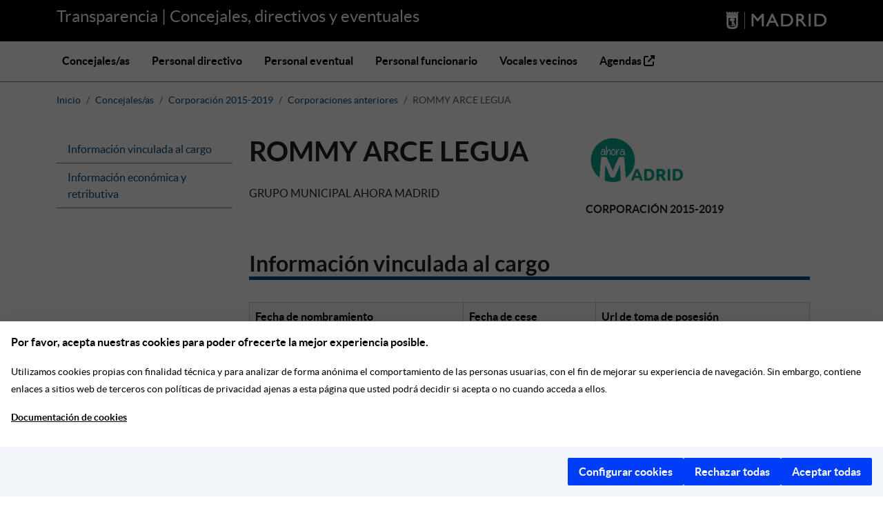

--- FILE ---
content_type: text/html; charset=utf-8
request_url: https://transparenciapersonas.madrid.es/people/c-rommy-arce-legua?corporation=2015-2019
body_size: 5410
content:
<!DOCTYPE html>
<html lang="es">
  <head>
  <meta http-equiv="cache-control" content="no-cache,no-store, must-revalidate" />
  <meta charset="utf-8" />
  <meta name="viewport" content="width=device-width, initial-scale=1.0" />
  <meta http-equiv="X-UA-Compatible" content="IE=edge" />
  <title>Transparencia</title>
  <meta name="description" content="Transparencia | Concejales, directivos y eventuales">
  <script defer src="https://servpub.madrid.es/FWIAM_FTP/assets/js/cookie-manager-default.js"></script>
  <link rel="stylesheet" href="/assets/application-8592eddfed03ae085520d6b1037a5e9ec7171415470c539b9c7be9d411a00cbb.css" media="all" />
  
  <link rel="icon" type="image/x-icon" href="/assets/favicon-7a0bb31e0325a173ee38d0d8c9620df9a1b5e04b17aefbac96c83cefd60ae09a.ico" />
  <link rel="icon apple-touch-icon" type="image/png" href="/assets/apple-touch-icon-200-4987ec4270e2f0c9db9c9703de36a37b5ba00dc0f98af4aefd2fa5131c00a0d7.png" sizes="200x200" />
  <meta name="csrf-param" content="authenticity_token" />
<meta name="csrf-token" content="S8GStejFu8RKWbYmxp1MGq3jpRn85o3ERDIEdLnOPlYnFTJJX1Dl_3le0aPHcoVXW3xN4to9oMROeY7inUsB6w" />
  <script src="/assets/general-abed3ebb56bd3b063d4498dcaea8654a275f9f5ff6927f4d0e574571cd21db1d.js" media="all" data-turbo-track="reload"></script>
  <script type="importmap" data-turbo-track="reload">{
  "imports": {
    "application": "/assets/application-022d5d9d2f842c36bced44803b66d512de431779f1b9523fa12726d279e405bf.js",
    "@hotwired/turbo-rails": "/assets/turbo.min-dfd93b3092d1d0ff56557294538d069bdbb28977d3987cb39bc0dd892f32fc57.js",
    "@hotwired/stimulus": "/assets/stimulus.min-dd364f16ec9504dfb72672295637a1c8838773b01c0b441bd41008124c407894.js",
    "@hotwired/stimulus-loading": "/assets/stimulus-loading-3576ce92b149ad5d6959438c6f291e2426c86df3b874c525b30faad51b0d96b3.js",
    "bootstrap": "/assets/bootstrap-2a080a893c8b97da883b10bd120e834c37db9d792863a3ca50b7bbcb17fe1e7d.js",
    "@popperjs/core": "/assets/popper-003a40d80fd205e1fa00da117d5bdc19720ba330706eaa17f9ba9513fa502304.js",
    "jquery": "https://ajax.googleapis.com/ajax/libs/jquery/1.12.0/jquery.min.js",
    "jquery-ujs": "https://cdnjs.cloudflare.com/ajax/libs/jquery-ujs/1.2.3/rails.min.js",
    "@nathanvda/cocoon": "https://ga.jspm.io/npm:@nathanvda/cocoon@1.2.14/cocoon.js",
    "controllers/application": "/assets/controllers/application-368d98631bccbf2349e0d4f8269afb3fe9625118341966de054759d96ea86c7e.js",
    "controllers/flash_message_controller": "/assets/controllers/flash_message_controller-292989a4d424a375e9e69e6ed410ac8b0d0f5b57fa7d0748ee0313a60c3c4249.js",
    "controllers/hello_controller": "/assets/controllers/hello_controller-549135e8e7c683a538c3d6d517339ba470fcfb79d62f738a0a089ba41851a554.js",
    "controllers": "/assets/controllers/index-2db729dddcc5b979110e98de4b6720f83f91a123172e87281d5a58410fc43806.js"
  }
}</script>
<link rel="modulepreload" href="/assets/application-022d5d9d2f842c36bced44803b66d512de431779f1b9523fa12726d279e405bf.js">
<link rel="modulepreload" href="/assets/turbo.min-dfd93b3092d1d0ff56557294538d069bdbb28977d3987cb39bc0dd892f32fc57.js">
<link rel="modulepreload" href="/assets/stimulus.min-dd364f16ec9504dfb72672295637a1c8838773b01c0b441bd41008124c407894.js">
<link rel="modulepreload" href="/assets/stimulus-loading-3576ce92b149ad5d6959438c6f291e2426c86df3b874c525b30faad51b0d96b3.js">
<link rel="modulepreload" href="/assets/bootstrap-2a080a893c8b97da883b10bd120e834c37db9d792863a3ca50b7bbcb17fe1e7d.js">
<link rel="modulepreload" href="/assets/popper-003a40d80fd205e1fa00da117d5bdc19720ba330706eaa17f9ba9513fa502304.js">
<link rel="modulepreload" href="https://ajax.googleapis.com/ajax/libs/jquery/1.12.0/jquery.min.js">
<link rel="modulepreload" href="https://cdnjs.cloudflare.com/ajax/libs/jquery-ujs/1.2.3/rails.min.js">
<script src="/assets/es-module-shims.min-4ca9b3dd5e434131e3bb4b0c1d7dff3bfd4035672a5086deec6f73979a49be73.js" async="async" data-turbo-track="reload"></script>
<script type="module">import "application"</script>


                              <script>!function(a){var e="https://s.go-mpulse.net/boomerang/",t="addEventListener";if(""=="True")a.BOOMR_config=a.BOOMR_config||{},a.BOOMR_config.PageParams=a.BOOMR_config.PageParams||{},a.BOOMR_config.PageParams.pci=!0,e="https://s2.go-mpulse.net/boomerang/";if(window.BOOMR_API_key="2RLPU-ZR76V-76DJZ-2RNMS-5VYQ7",function(){function n(e){a.BOOMR_onload=e&&e.timeStamp||(new Date).getTime()}if(!a.BOOMR||!a.BOOMR.version&&!a.BOOMR.snippetExecuted){a.BOOMR=a.BOOMR||{},a.BOOMR.snippetExecuted=!0;var i,_,o,r=document.createElement("iframe");if(a[t])a[t]("load",n,!1);else if(a.attachEvent)a.attachEvent("onload",n);r.src="javascript:void(0)",r.title="",r.role="presentation",(r.frameElement||r).style.cssText="width:0;height:0;border:0;display:none;",o=document.getElementsByTagName("script")[0],o.parentNode.insertBefore(r,o);try{_=r.contentWindow.document}catch(O){i=document.domain,r.src="javascript:var d=document.open();d.domain='"+i+"';void(0);",_=r.contentWindow.document}_.open()._l=function(){var a=this.createElement("script");if(i)this.domain=i;a.id="boomr-if-as",a.src=e+"2RLPU-ZR76V-76DJZ-2RNMS-5VYQ7",BOOMR_lstart=(new Date).getTime(),this.body.appendChild(a)},_.write("<bo"+'dy onload="document._l();">'),_.close()}}(),"".length>0)if(a&&"performance"in a&&a.performance&&"function"==typeof a.performance.setResourceTimingBufferSize)a.performance.setResourceTimingBufferSize();!function(){if(BOOMR=a.BOOMR||{},BOOMR.plugins=BOOMR.plugins||{},!BOOMR.plugins.AK){var e=""=="true"?1:0,t="",n="aofwhoqxibybu2lyky3q-f-eb665d452-clientnsv4-s.akamaihd.net",i="false"=="true"?2:1,_={"ak.v":"39","ak.cp":"1702179","ak.ai":parseInt("1100863",10),"ak.ol":"0","ak.cr":9,"ak.ipv":4,"ak.proto":"h2","ak.rid":"9ae0f0b2","ak.r":42170,"ak.a2":e,"ak.m":"dscb","ak.n":"essl","ak.bpcip":"3.139.99.0","ak.cport":39062,"ak.gh":"23.52.43.26","ak.quicv":"","ak.tlsv":"tls1.3","ak.0rtt":"","ak.0rtt.ed":"","ak.csrc":"-","ak.acc":"","ak.t":"1769494071","ak.ak":"hOBiQwZUYzCg5VSAfCLimQ==owlqCpYB1F/VC3afqGGLE6OSUoVhsQwerdLVInmlTTfZAF45adTwLPQtZ1oPnMyD3FuvCARYRZJFuC/6rDc6POd1zjKP1Xr8ZNGGJZgdGaDA7bZEwG0rPhPJYvdtAb+AkVXlFaLq1d6Gvc5aaL/fnOpGvr2RBLizXTzqcpew6Q4L7KwD1QwbLdv6xvKXZFTPQMFVOJWqT35o3UL7FdPjRNbRlpF3i/9rupjkK2BWkWm15U/QsG2GNeNTG1atgoLOxIlxGyc4wyebl4WMyrLwKGJM8LHWMOF/UhavGPEnDG1L+ZufWpVzZYXut83SSaz/J74afO23t0VzVqU4Xz9UEG9QZRp+8o6ldWwPplz+XzCQAGTRZ7M8IkSifhRYJ3IsfK+sLQx3LytZ6gNWcGDnUsLYagK55ER4czdrX0BjtRw=","ak.pv":"120","ak.dpoabenc":"","ak.tf":i};if(""!==t)_["ak.ruds"]=t;var o={i:!1,av:function(e){var t="http.initiator";if(e&&(!e[t]||"spa_hard"===e[t]))_["ak.feo"]=void 0!==a.aFeoApplied?1:0,BOOMR.addVar(_)},rv:function(){var a=["ak.bpcip","ak.cport","ak.cr","ak.csrc","ak.gh","ak.ipv","ak.m","ak.n","ak.ol","ak.proto","ak.quicv","ak.tlsv","ak.0rtt","ak.0rtt.ed","ak.r","ak.acc","ak.t","ak.tf"];BOOMR.removeVar(a)}};BOOMR.plugins.AK={akVars:_,akDNSPreFetchDomain:n,init:function(){if(!o.i){var a=BOOMR.subscribe;a("before_beacon",o.av,null,null),a("onbeacon",o.rv,null,null),o.i=!0}return this},is_complete:function(){return!0}}}}()}(window);</script></head>

  <body class="d-flex flex-column">
    <header>
  <div class="container-fluid bg-black">
    <div class="container">
      <div class="row">
        <div class="col">
          <a class="title-header" href="/">Transparencia |  Concejales, directivos y eventuales</a>
        </div>
        <div class="col-auto">
          <img alt="Transparencia|Concejales, directivos y eventuales" src="/assets/header_logo_madrid-4859c647a1a39dd62f56a6662a2d9153a9501b4a5c5020f8a4b9ac1e7b8a60c7.png" />
        </div>
      </div>
    </div>
  </div>
  
  <nav class="navbar navbar-expand-lg">
    <div class="container">
      <button class="navbar-toggler" type="button" data-bs-toggle="collapse" data-bs-target="#navbarNav" aria-controls="navbarNav" aria-expanded="false" aria-label="Toggle navigation">
        <span class="navbar-toggler-icon"></span>
      </button>
      <div class="collapse navbar-collapse" id="navbarNav">
        <ul class="navbar-nav">
          <li class="nav-item">
            <a class="nav-link " accesskey="0" href="/people/councillors">Concejales/as</a>
          </li>
          <li class="nav-item">
            <a class="nav-link " accesskey="1" href="/people/directors">Personal directivo</a>
          </li>
          <li class="nav-item">
            <a class="nav-link " accesskey="2" href="/people/temporary_workers">Personal eventual</a>
          </li>
          <li class="nav-item">
            <a class="nav-link " accesskey="3" href="/people/public_workers">Personal funcionario</a>
          </li>
          <li class="nav-item">
            <a class="nav-link " accesskey="4" href="/people/spokespeople">Vocales vecinos</a>
          </li>
          <li class="nav-item">
            <a class="nav-link" accesskey="5" target="_blank" title="(se abre en ventana nueva)" href="https://agendas.madrid.es/">
                Agendas
                <i class="fa-solid fa-up-right-from-square"></i>
</a>          </li>
        </ul>
      </div>
    </div>
  </nav>
</header>

    
    <main class="container">
      <h1 class="sr-only">Transparencia | Concejales, directivos y eventuales</h1>
      
      <div class="row">
        <nav aria-label="breadcrumb" class="pt-3 mb-4">
  <ol class="breadcrumb" >
    <li class="breadcrumb-item" ><a href="/">Inicio</a></li>
          <li class="breadcrumb-item" ><a href="/people/councillors">Concejales/as</a></li>
          <li class="breadcrumb-item" ><a href="/people/councillors_other?path_corporation=2015-2019">Corporación 2015-2019</a></li>
          <li class="breadcrumb-item" ><a href="/people/councillors_other?path_corporation=2015-2019">Corporaciones anteriores</a></li>
      <li class="breadcrumb-item active"  aria-current="page">
        ROMMY ARCE LEGUA
      </li>
  </ol>
</nav>
<section class="people-card row">
  <div class="col-md-3">
    
<ul class="list-group">
    <li class="list-group-item" data-magellan-arrival="appointment">
      <a href="#appointment" accesskey="6">
        Información vinculada al cargo
      </a>
    </li>
    <li class="list-group-item" data-magellan-arrival="economic">
      <a href="#economic" accesskey="7">
        Información económica y retributiva
      </a>
    </li>
</ul>
   
  </div>
  <div class="col-md-9" >
    <div class="row">
  <div class="col-md-7">
    <h1 style="display: inline-block">ROMMY ARCE LEGUA</h1>
      <p>
      </p>
      <p>
          GRUPO MUNICIPAL AHORA MADRID
      </p>
      <p>


      </p>
      
    
  </div>
  <div class="col-md-5 text-right">
            <img alt="Logotipo GRUPO MUNICIPAL AHORA MADRID" class="img-fluid" src="/system/people/electoral_lists/1/medium/logo.png" />
            <p style="margin-top: 20px"><b>
                CORPORACIÓN 2015-2019
            </b></p>
        
  </div>
</div>

    
    <a name="appointment" data-magellan-destination="appointment"></a>
<h2 class="lead-h1 appointment">Información vinculada al cargo</h2>
  <table class="table table-striped table-bordered" >
    <thead class="table-light">
      <tr>
        <th id="appointment_start_date">Fecha de nombramiento</th>
        <th id="appointment_end_date">Fecha de cese</th>
          <th id="appointment_url_possession">Url de toma de posesión</th>
      </tr>
    </thead>
    <tbody>
      <tr>
        <td headers="appointment_start_date">13-06-2015</td>
        <td headers="appointment_end_date">2019-06-15</td>
          <td headers="appointment_url_possession"> </td>
      </tr>
    </tbody>
  </table>



    <a name="economic" data-magellan-destination="economic"></a>

<h2 class="lead-h1 economic">Información económica y retributiva</h2>


  <a target="_blank" href="https://transparencia.madrid.es/portales/transparencia/es/Recursos-humanos/Retribuciones/?vgnextfmt=default&amp;vgnextchannel=0d59508929a56510VgnVCM1000008a4a900aRCRD">Información sobre retribuciones</a>


    
    
    
      <p>(*) La información publicada está sujeta a la corrección de las erratas que se puedan detectar</p>    
  </div>
</section>

      </div>
    </main>
    
<footer class="mt-5 flex-shrink-0">
  <div class="container-fluid bg-gray">
    <div class="container">
      <div class="row">
        <div class="col-md-5">
          <h1><a href="/people/c-rommy-arce-legua">Concejales, directivos y eventuales</a></h1>
          <p class="info pe-4">
            Este portal usa <a target="blank" href="https://github.com/ayuntamientomadrid/transparencia">la aplicación de Transparencia del Ayuntamiento de Madrid</a> que es <a target="blank" href="http://www.gnu.org/licenses/agpl-3.0.html">software libre</a>.
          </p>
        </div>

        <div class="col-md-7">
          <div class="row">
            <div class="col-md-6">
              <p class="title">
                <a href="http://transparencia.madrid.es">transparencia.madrid.es</a>
              </p>
              <p class="info pe-3">Espacio para el impulso de la transparencia en la gestión municipal, el acceso a la información y la trazabilidad de las decisiones públicas.</p>
              <p class="title">
                <a href="/admin">Administración</a>
              </p>
            </div>

            <div class="col-md-6 border-start border-secondary">
              <p class="title">Otras webs del Ayuntamiento de Madrid</p>
              <ul class="list-group">
                <li class="list-group-item">
                  <a href="https://sede.madrid.es">sede.madrid.es</a>
                </li>
                <li class="list-group-item">
                  <a href="http://datos.madrid.es">datos.madrid.es</a>
                </li>
                <li class="list-group-item">
                  <a href="https://decide.madrid.es">decide.madrid.es</a>
                </li>
                <li class="list-group-item">
                  <a href="https://www.madrid.es">www.madrid.es</a>
                </li>
              </ul>
            </div>
          </div>
        </div>
      </div>
    </div>
  </div>
  <div class="container-fluid bg-black">
    <div class="container">
      <div class="row">
        <div class="col-auto">
          <p>Ayuntamiento de Madrid, 2026</p>
        </div>
        <div class="col">
          <ul class="list-group list-group-horizontal">
            <li class="list-group-item">
              <a href="/accessibility">Accesibilidad</a>
            </li>
            <li class="list-group-item">
              <a href="https://www.madrid.es/contactar">Contactar</a>
            </li>
            <li class="list-group-item">
              <a href="https://www.madrid.es/portales/munimadrid/avisoLegal.html">Aviso legal</a>
            </li>
            <li class="list-group-item">
              <a href="https://www.madrid.es/portales/munimadrid/proteccionDatos.html">Protección de datos</a>
            </li>
          </ul>
        </div>
        <div class="col-auto">
          <ul class="list-group list-group-horizontal">
            <li class="list-group-item">
              <a target="_blank" title="Twitter (se abre en ventana nueva)" href="https://twitter.com/decidemadrid">
                <span class="sr-only">Twitter</span>
                <i class="fa-brands fa-x-twitter fa-lg"></i>
</a>            </li>
            <li class="list-group-item">
              <a target="_blank" title="Facebook (se abre en ventana nueva)" href="https://www.facebook.com/DecideMadrid/">
                <span class="sr-only">Facebook</span>
                <i class="fa-brands fa-facebook-f fa-lg"></i>
</a>            </li>
            <li class="list-group-item">
              <a target="_blank" title="Blog (se abre en ventana nueva)" href="http://diario.madrid.es/participa/">
                <span class="sr-only">Blog</span>
                <i class="fa-solid fa-blog fa-lg"></i>
</a>            </li>
            <li class="list-group-item">
              <a target="_blank" title="YouTube (se abre en ventana nueva)" href="https://www.youtube.com/channel/UCFmaChI9quIY7lwHplnacfg">
                <span class="sr-only">YouTube</span>
                <i class="fa-brands fa-youtube fa-lg"></i>
</a>            </li>
          </ul>
        </div>
      </div>
    </div>
  </div>
</footer>

<script>
  (function(i,s,o,g,r,a,m){i['GoogleAnalyticsObject']=r;i[r]=i[r]||function(){
    (i[r].q=i[r].q||[]).push(arguments)},i[r].l=1*new Date();a=s.createElement(o),
    m=s.getElementsByTagName(o)[0];a.async=1;a.src=g;m.parentNode.insertBefore(a,m)
  })(window,document,'script','https://www.google-analytics.com/analytics.js','ga');

ga('create', 'UA-43924734-1', 'auto');
ga('send', 'pageview');
</script>


  </body>
</html>
